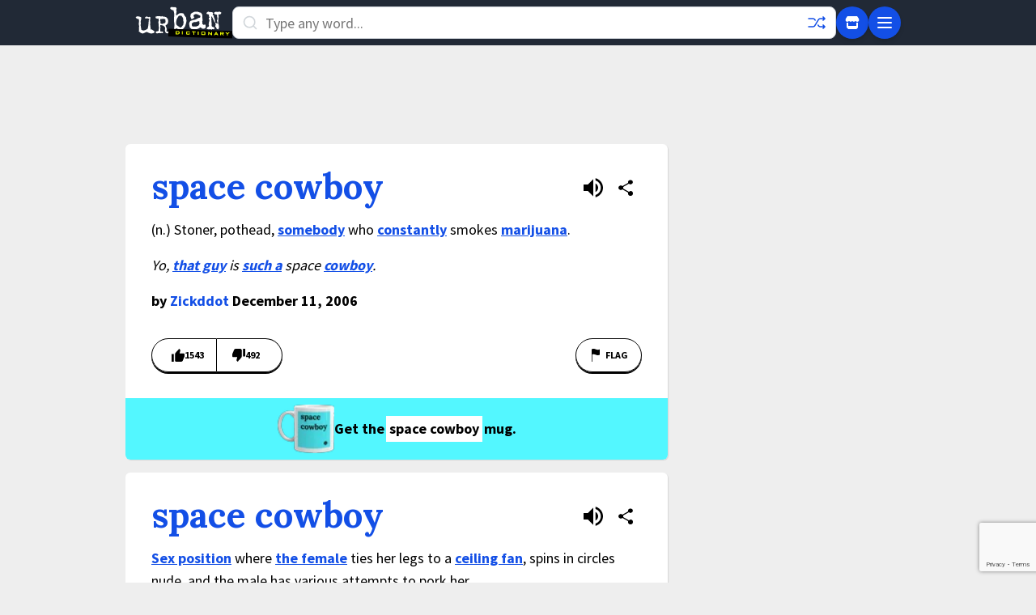

--- FILE ---
content_type: text/html; charset=utf-8
request_url: https://www.google.com/recaptcha/enterprise/anchor?ar=1&k=6Ld5tgYsAAAAAJbQ7kZJJ83v681QB5eCKA2rxyEP&co=aHR0cHM6Ly93d3cudXJiYW5kaWN0aW9uYXJ5LmNvbTo0NDM.&hl=en&v=PoyoqOPhxBO7pBk68S4YbpHZ&size=invisible&anchor-ms=20000&execute-ms=30000&cb=xlwy1dj4c0ek
body_size: 48742
content:
<!DOCTYPE HTML><html dir="ltr" lang="en"><head><meta http-equiv="Content-Type" content="text/html; charset=UTF-8">
<meta http-equiv="X-UA-Compatible" content="IE=edge">
<title>reCAPTCHA</title>
<style type="text/css">
/* cyrillic-ext */
@font-face {
  font-family: 'Roboto';
  font-style: normal;
  font-weight: 400;
  font-stretch: 100%;
  src: url(//fonts.gstatic.com/s/roboto/v48/KFO7CnqEu92Fr1ME7kSn66aGLdTylUAMa3GUBHMdazTgWw.woff2) format('woff2');
  unicode-range: U+0460-052F, U+1C80-1C8A, U+20B4, U+2DE0-2DFF, U+A640-A69F, U+FE2E-FE2F;
}
/* cyrillic */
@font-face {
  font-family: 'Roboto';
  font-style: normal;
  font-weight: 400;
  font-stretch: 100%;
  src: url(//fonts.gstatic.com/s/roboto/v48/KFO7CnqEu92Fr1ME7kSn66aGLdTylUAMa3iUBHMdazTgWw.woff2) format('woff2');
  unicode-range: U+0301, U+0400-045F, U+0490-0491, U+04B0-04B1, U+2116;
}
/* greek-ext */
@font-face {
  font-family: 'Roboto';
  font-style: normal;
  font-weight: 400;
  font-stretch: 100%;
  src: url(//fonts.gstatic.com/s/roboto/v48/KFO7CnqEu92Fr1ME7kSn66aGLdTylUAMa3CUBHMdazTgWw.woff2) format('woff2');
  unicode-range: U+1F00-1FFF;
}
/* greek */
@font-face {
  font-family: 'Roboto';
  font-style: normal;
  font-weight: 400;
  font-stretch: 100%;
  src: url(//fonts.gstatic.com/s/roboto/v48/KFO7CnqEu92Fr1ME7kSn66aGLdTylUAMa3-UBHMdazTgWw.woff2) format('woff2');
  unicode-range: U+0370-0377, U+037A-037F, U+0384-038A, U+038C, U+038E-03A1, U+03A3-03FF;
}
/* math */
@font-face {
  font-family: 'Roboto';
  font-style: normal;
  font-weight: 400;
  font-stretch: 100%;
  src: url(//fonts.gstatic.com/s/roboto/v48/KFO7CnqEu92Fr1ME7kSn66aGLdTylUAMawCUBHMdazTgWw.woff2) format('woff2');
  unicode-range: U+0302-0303, U+0305, U+0307-0308, U+0310, U+0312, U+0315, U+031A, U+0326-0327, U+032C, U+032F-0330, U+0332-0333, U+0338, U+033A, U+0346, U+034D, U+0391-03A1, U+03A3-03A9, U+03B1-03C9, U+03D1, U+03D5-03D6, U+03F0-03F1, U+03F4-03F5, U+2016-2017, U+2034-2038, U+203C, U+2040, U+2043, U+2047, U+2050, U+2057, U+205F, U+2070-2071, U+2074-208E, U+2090-209C, U+20D0-20DC, U+20E1, U+20E5-20EF, U+2100-2112, U+2114-2115, U+2117-2121, U+2123-214F, U+2190, U+2192, U+2194-21AE, U+21B0-21E5, U+21F1-21F2, U+21F4-2211, U+2213-2214, U+2216-22FF, U+2308-230B, U+2310, U+2319, U+231C-2321, U+2336-237A, U+237C, U+2395, U+239B-23B7, U+23D0, U+23DC-23E1, U+2474-2475, U+25AF, U+25B3, U+25B7, U+25BD, U+25C1, U+25CA, U+25CC, U+25FB, U+266D-266F, U+27C0-27FF, U+2900-2AFF, U+2B0E-2B11, U+2B30-2B4C, U+2BFE, U+3030, U+FF5B, U+FF5D, U+1D400-1D7FF, U+1EE00-1EEFF;
}
/* symbols */
@font-face {
  font-family: 'Roboto';
  font-style: normal;
  font-weight: 400;
  font-stretch: 100%;
  src: url(//fonts.gstatic.com/s/roboto/v48/KFO7CnqEu92Fr1ME7kSn66aGLdTylUAMaxKUBHMdazTgWw.woff2) format('woff2');
  unicode-range: U+0001-000C, U+000E-001F, U+007F-009F, U+20DD-20E0, U+20E2-20E4, U+2150-218F, U+2190, U+2192, U+2194-2199, U+21AF, U+21E6-21F0, U+21F3, U+2218-2219, U+2299, U+22C4-22C6, U+2300-243F, U+2440-244A, U+2460-24FF, U+25A0-27BF, U+2800-28FF, U+2921-2922, U+2981, U+29BF, U+29EB, U+2B00-2BFF, U+4DC0-4DFF, U+FFF9-FFFB, U+10140-1018E, U+10190-1019C, U+101A0, U+101D0-101FD, U+102E0-102FB, U+10E60-10E7E, U+1D2C0-1D2D3, U+1D2E0-1D37F, U+1F000-1F0FF, U+1F100-1F1AD, U+1F1E6-1F1FF, U+1F30D-1F30F, U+1F315, U+1F31C, U+1F31E, U+1F320-1F32C, U+1F336, U+1F378, U+1F37D, U+1F382, U+1F393-1F39F, U+1F3A7-1F3A8, U+1F3AC-1F3AF, U+1F3C2, U+1F3C4-1F3C6, U+1F3CA-1F3CE, U+1F3D4-1F3E0, U+1F3ED, U+1F3F1-1F3F3, U+1F3F5-1F3F7, U+1F408, U+1F415, U+1F41F, U+1F426, U+1F43F, U+1F441-1F442, U+1F444, U+1F446-1F449, U+1F44C-1F44E, U+1F453, U+1F46A, U+1F47D, U+1F4A3, U+1F4B0, U+1F4B3, U+1F4B9, U+1F4BB, U+1F4BF, U+1F4C8-1F4CB, U+1F4D6, U+1F4DA, U+1F4DF, U+1F4E3-1F4E6, U+1F4EA-1F4ED, U+1F4F7, U+1F4F9-1F4FB, U+1F4FD-1F4FE, U+1F503, U+1F507-1F50B, U+1F50D, U+1F512-1F513, U+1F53E-1F54A, U+1F54F-1F5FA, U+1F610, U+1F650-1F67F, U+1F687, U+1F68D, U+1F691, U+1F694, U+1F698, U+1F6AD, U+1F6B2, U+1F6B9-1F6BA, U+1F6BC, U+1F6C6-1F6CF, U+1F6D3-1F6D7, U+1F6E0-1F6EA, U+1F6F0-1F6F3, U+1F6F7-1F6FC, U+1F700-1F7FF, U+1F800-1F80B, U+1F810-1F847, U+1F850-1F859, U+1F860-1F887, U+1F890-1F8AD, U+1F8B0-1F8BB, U+1F8C0-1F8C1, U+1F900-1F90B, U+1F93B, U+1F946, U+1F984, U+1F996, U+1F9E9, U+1FA00-1FA6F, U+1FA70-1FA7C, U+1FA80-1FA89, U+1FA8F-1FAC6, U+1FACE-1FADC, U+1FADF-1FAE9, U+1FAF0-1FAF8, U+1FB00-1FBFF;
}
/* vietnamese */
@font-face {
  font-family: 'Roboto';
  font-style: normal;
  font-weight: 400;
  font-stretch: 100%;
  src: url(//fonts.gstatic.com/s/roboto/v48/KFO7CnqEu92Fr1ME7kSn66aGLdTylUAMa3OUBHMdazTgWw.woff2) format('woff2');
  unicode-range: U+0102-0103, U+0110-0111, U+0128-0129, U+0168-0169, U+01A0-01A1, U+01AF-01B0, U+0300-0301, U+0303-0304, U+0308-0309, U+0323, U+0329, U+1EA0-1EF9, U+20AB;
}
/* latin-ext */
@font-face {
  font-family: 'Roboto';
  font-style: normal;
  font-weight: 400;
  font-stretch: 100%;
  src: url(//fonts.gstatic.com/s/roboto/v48/KFO7CnqEu92Fr1ME7kSn66aGLdTylUAMa3KUBHMdazTgWw.woff2) format('woff2');
  unicode-range: U+0100-02BA, U+02BD-02C5, U+02C7-02CC, U+02CE-02D7, U+02DD-02FF, U+0304, U+0308, U+0329, U+1D00-1DBF, U+1E00-1E9F, U+1EF2-1EFF, U+2020, U+20A0-20AB, U+20AD-20C0, U+2113, U+2C60-2C7F, U+A720-A7FF;
}
/* latin */
@font-face {
  font-family: 'Roboto';
  font-style: normal;
  font-weight: 400;
  font-stretch: 100%;
  src: url(//fonts.gstatic.com/s/roboto/v48/KFO7CnqEu92Fr1ME7kSn66aGLdTylUAMa3yUBHMdazQ.woff2) format('woff2');
  unicode-range: U+0000-00FF, U+0131, U+0152-0153, U+02BB-02BC, U+02C6, U+02DA, U+02DC, U+0304, U+0308, U+0329, U+2000-206F, U+20AC, U+2122, U+2191, U+2193, U+2212, U+2215, U+FEFF, U+FFFD;
}
/* cyrillic-ext */
@font-face {
  font-family: 'Roboto';
  font-style: normal;
  font-weight: 500;
  font-stretch: 100%;
  src: url(//fonts.gstatic.com/s/roboto/v48/KFO7CnqEu92Fr1ME7kSn66aGLdTylUAMa3GUBHMdazTgWw.woff2) format('woff2');
  unicode-range: U+0460-052F, U+1C80-1C8A, U+20B4, U+2DE0-2DFF, U+A640-A69F, U+FE2E-FE2F;
}
/* cyrillic */
@font-face {
  font-family: 'Roboto';
  font-style: normal;
  font-weight: 500;
  font-stretch: 100%;
  src: url(//fonts.gstatic.com/s/roboto/v48/KFO7CnqEu92Fr1ME7kSn66aGLdTylUAMa3iUBHMdazTgWw.woff2) format('woff2');
  unicode-range: U+0301, U+0400-045F, U+0490-0491, U+04B0-04B1, U+2116;
}
/* greek-ext */
@font-face {
  font-family: 'Roboto';
  font-style: normal;
  font-weight: 500;
  font-stretch: 100%;
  src: url(//fonts.gstatic.com/s/roboto/v48/KFO7CnqEu92Fr1ME7kSn66aGLdTylUAMa3CUBHMdazTgWw.woff2) format('woff2');
  unicode-range: U+1F00-1FFF;
}
/* greek */
@font-face {
  font-family: 'Roboto';
  font-style: normal;
  font-weight: 500;
  font-stretch: 100%;
  src: url(//fonts.gstatic.com/s/roboto/v48/KFO7CnqEu92Fr1ME7kSn66aGLdTylUAMa3-UBHMdazTgWw.woff2) format('woff2');
  unicode-range: U+0370-0377, U+037A-037F, U+0384-038A, U+038C, U+038E-03A1, U+03A3-03FF;
}
/* math */
@font-face {
  font-family: 'Roboto';
  font-style: normal;
  font-weight: 500;
  font-stretch: 100%;
  src: url(//fonts.gstatic.com/s/roboto/v48/KFO7CnqEu92Fr1ME7kSn66aGLdTylUAMawCUBHMdazTgWw.woff2) format('woff2');
  unicode-range: U+0302-0303, U+0305, U+0307-0308, U+0310, U+0312, U+0315, U+031A, U+0326-0327, U+032C, U+032F-0330, U+0332-0333, U+0338, U+033A, U+0346, U+034D, U+0391-03A1, U+03A3-03A9, U+03B1-03C9, U+03D1, U+03D5-03D6, U+03F0-03F1, U+03F4-03F5, U+2016-2017, U+2034-2038, U+203C, U+2040, U+2043, U+2047, U+2050, U+2057, U+205F, U+2070-2071, U+2074-208E, U+2090-209C, U+20D0-20DC, U+20E1, U+20E5-20EF, U+2100-2112, U+2114-2115, U+2117-2121, U+2123-214F, U+2190, U+2192, U+2194-21AE, U+21B0-21E5, U+21F1-21F2, U+21F4-2211, U+2213-2214, U+2216-22FF, U+2308-230B, U+2310, U+2319, U+231C-2321, U+2336-237A, U+237C, U+2395, U+239B-23B7, U+23D0, U+23DC-23E1, U+2474-2475, U+25AF, U+25B3, U+25B7, U+25BD, U+25C1, U+25CA, U+25CC, U+25FB, U+266D-266F, U+27C0-27FF, U+2900-2AFF, U+2B0E-2B11, U+2B30-2B4C, U+2BFE, U+3030, U+FF5B, U+FF5D, U+1D400-1D7FF, U+1EE00-1EEFF;
}
/* symbols */
@font-face {
  font-family: 'Roboto';
  font-style: normal;
  font-weight: 500;
  font-stretch: 100%;
  src: url(//fonts.gstatic.com/s/roboto/v48/KFO7CnqEu92Fr1ME7kSn66aGLdTylUAMaxKUBHMdazTgWw.woff2) format('woff2');
  unicode-range: U+0001-000C, U+000E-001F, U+007F-009F, U+20DD-20E0, U+20E2-20E4, U+2150-218F, U+2190, U+2192, U+2194-2199, U+21AF, U+21E6-21F0, U+21F3, U+2218-2219, U+2299, U+22C4-22C6, U+2300-243F, U+2440-244A, U+2460-24FF, U+25A0-27BF, U+2800-28FF, U+2921-2922, U+2981, U+29BF, U+29EB, U+2B00-2BFF, U+4DC0-4DFF, U+FFF9-FFFB, U+10140-1018E, U+10190-1019C, U+101A0, U+101D0-101FD, U+102E0-102FB, U+10E60-10E7E, U+1D2C0-1D2D3, U+1D2E0-1D37F, U+1F000-1F0FF, U+1F100-1F1AD, U+1F1E6-1F1FF, U+1F30D-1F30F, U+1F315, U+1F31C, U+1F31E, U+1F320-1F32C, U+1F336, U+1F378, U+1F37D, U+1F382, U+1F393-1F39F, U+1F3A7-1F3A8, U+1F3AC-1F3AF, U+1F3C2, U+1F3C4-1F3C6, U+1F3CA-1F3CE, U+1F3D4-1F3E0, U+1F3ED, U+1F3F1-1F3F3, U+1F3F5-1F3F7, U+1F408, U+1F415, U+1F41F, U+1F426, U+1F43F, U+1F441-1F442, U+1F444, U+1F446-1F449, U+1F44C-1F44E, U+1F453, U+1F46A, U+1F47D, U+1F4A3, U+1F4B0, U+1F4B3, U+1F4B9, U+1F4BB, U+1F4BF, U+1F4C8-1F4CB, U+1F4D6, U+1F4DA, U+1F4DF, U+1F4E3-1F4E6, U+1F4EA-1F4ED, U+1F4F7, U+1F4F9-1F4FB, U+1F4FD-1F4FE, U+1F503, U+1F507-1F50B, U+1F50D, U+1F512-1F513, U+1F53E-1F54A, U+1F54F-1F5FA, U+1F610, U+1F650-1F67F, U+1F687, U+1F68D, U+1F691, U+1F694, U+1F698, U+1F6AD, U+1F6B2, U+1F6B9-1F6BA, U+1F6BC, U+1F6C6-1F6CF, U+1F6D3-1F6D7, U+1F6E0-1F6EA, U+1F6F0-1F6F3, U+1F6F7-1F6FC, U+1F700-1F7FF, U+1F800-1F80B, U+1F810-1F847, U+1F850-1F859, U+1F860-1F887, U+1F890-1F8AD, U+1F8B0-1F8BB, U+1F8C0-1F8C1, U+1F900-1F90B, U+1F93B, U+1F946, U+1F984, U+1F996, U+1F9E9, U+1FA00-1FA6F, U+1FA70-1FA7C, U+1FA80-1FA89, U+1FA8F-1FAC6, U+1FACE-1FADC, U+1FADF-1FAE9, U+1FAF0-1FAF8, U+1FB00-1FBFF;
}
/* vietnamese */
@font-face {
  font-family: 'Roboto';
  font-style: normal;
  font-weight: 500;
  font-stretch: 100%;
  src: url(//fonts.gstatic.com/s/roboto/v48/KFO7CnqEu92Fr1ME7kSn66aGLdTylUAMa3OUBHMdazTgWw.woff2) format('woff2');
  unicode-range: U+0102-0103, U+0110-0111, U+0128-0129, U+0168-0169, U+01A0-01A1, U+01AF-01B0, U+0300-0301, U+0303-0304, U+0308-0309, U+0323, U+0329, U+1EA0-1EF9, U+20AB;
}
/* latin-ext */
@font-face {
  font-family: 'Roboto';
  font-style: normal;
  font-weight: 500;
  font-stretch: 100%;
  src: url(//fonts.gstatic.com/s/roboto/v48/KFO7CnqEu92Fr1ME7kSn66aGLdTylUAMa3KUBHMdazTgWw.woff2) format('woff2');
  unicode-range: U+0100-02BA, U+02BD-02C5, U+02C7-02CC, U+02CE-02D7, U+02DD-02FF, U+0304, U+0308, U+0329, U+1D00-1DBF, U+1E00-1E9F, U+1EF2-1EFF, U+2020, U+20A0-20AB, U+20AD-20C0, U+2113, U+2C60-2C7F, U+A720-A7FF;
}
/* latin */
@font-face {
  font-family: 'Roboto';
  font-style: normal;
  font-weight: 500;
  font-stretch: 100%;
  src: url(//fonts.gstatic.com/s/roboto/v48/KFO7CnqEu92Fr1ME7kSn66aGLdTylUAMa3yUBHMdazQ.woff2) format('woff2');
  unicode-range: U+0000-00FF, U+0131, U+0152-0153, U+02BB-02BC, U+02C6, U+02DA, U+02DC, U+0304, U+0308, U+0329, U+2000-206F, U+20AC, U+2122, U+2191, U+2193, U+2212, U+2215, U+FEFF, U+FFFD;
}
/* cyrillic-ext */
@font-face {
  font-family: 'Roboto';
  font-style: normal;
  font-weight: 900;
  font-stretch: 100%;
  src: url(//fonts.gstatic.com/s/roboto/v48/KFO7CnqEu92Fr1ME7kSn66aGLdTylUAMa3GUBHMdazTgWw.woff2) format('woff2');
  unicode-range: U+0460-052F, U+1C80-1C8A, U+20B4, U+2DE0-2DFF, U+A640-A69F, U+FE2E-FE2F;
}
/* cyrillic */
@font-face {
  font-family: 'Roboto';
  font-style: normal;
  font-weight: 900;
  font-stretch: 100%;
  src: url(//fonts.gstatic.com/s/roboto/v48/KFO7CnqEu92Fr1ME7kSn66aGLdTylUAMa3iUBHMdazTgWw.woff2) format('woff2');
  unicode-range: U+0301, U+0400-045F, U+0490-0491, U+04B0-04B1, U+2116;
}
/* greek-ext */
@font-face {
  font-family: 'Roboto';
  font-style: normal;
  font-weight: 900;
  font-stretch: 100%;
  src: url(//fonts.gstatic.com/s/roboto/v48/KFO7CnqEu92Fr1ME7kSn66aGLdTylUAMa3CUBHMdazTgWw.woff2) format('woff2');
  unicode-range: U+1F00-1FFF;
}
/* greek */
@font-face {
  font-family: 'Roboto';
  font-style: normal;
  font-weight: 900;
  font-stretch: 100%;
  src: url(//fonts.gstatic.com/s/roboto/v48/KFO7CnqEu92Fr1ME7kSn66aGLdTylUAMa3-UBHMdazTgWw.woff2) format('woff2');
  unicode-range: U+0370-0377, U+037A-037F, U+0384-038A, U+038C, U+038E-03A1, U+03A3-03FF;
}
/* math */
@font-face {
  font-family: 'Roboto';
  font-style: normal;
  font-weight: 900;
  font-stretch: 100%;
  src: url(//fonts.gstatic.com/s/roboto/v48/KFO7CnqEu92Fr1ME7kSn66aGLdTylUAMawCUBHMdazTgWw.woff2) format('woff2');
  unicode-range: U+0302-0303, U+0305, U+0307-0308, U+0310, U+0312, U+0315, U+031A, U+0326-0327, U+032C, U+032F-0330, U+0332-0333, U+0338, U+033A, U+0346, U+034D, U+0391-03A1, U+03A3-03A9, U+03B1-03C9, U+03D1, U+03D5-03D6, U+03F0-03F1, U+03F4-03F5, U+2016-2017, U+2034-2038, U+203C, U+2040, U+2043, U+2047, U+2050, U+2057, U+205F, U+2070-2071, U+2074-208E, U+2090-209C, U+20D0-20DC, U+20E1, U+20E5-20EF, U+2100-2112, U+2114-2115, U+2117-2121, U+2123-214F, U+2190, U+2192, U+2194-21AE, U+21B0-21E5, U+21F1-21F2, U+21F4-2211, U+2213-2214, U+2216-22FF, U+2308-230B, U+2310, U+2319, U+231C-2321, U+2336-237A, U+237C, U+2395, U+239B-23B7, U+23D0, U+23DC-23E1, U+2474-2475, U+25AF, U+25B3, U+25B7, U+25BD, U+25C1, U+25CA, U+25CC, U+25FB, U+266D-266F, U+27C0-27FF, U+2900-2AFF, U+2B0E-2B11, U+2B30-2B4C, U+2BFE, U+3030, U+FF5B, U+FF5D, U+1D400-1D7FF, U+1EE00-1EEFF;
}
/* symbols */
@font-face {
  font-family: 'Roboto';
  font-style: normal;
  font-weight: 900;
  font-stretch: 100%;
  src: url(//fonts.gstatic.com/s/roboto/v48/KFO7CnqEu92Fr1ME7kSn66aGLdTylUAMaxKUBHMdazTgWw.woff2) format('woff2');
  unicode-range: U+0001-000C, U+000E-001F, U+007F-009F, U+20DD-20E0, U+20E2-20E4, U+2150-218F, U+2190, U+2192, U+2194-2199, U+21AF, U+21E6-21F0, U+21F3, U+2218-2219, U+2299, U+22C4-22C6, U+2300-243F, U+2440-244A, U+2460-24FF, U+25A0-27BF, U+2800-28FF, U+2921-2922, U+2981, U+29BF, U+29EB, U+2B00-2BFF, U+4DC0-4DFF, U+FFF9-FFFB, U+10140-1018E, U+10190-1019C, U+101A0, U+101D0-101FD, U+102E0-102FB, U+10E60-10E7E, U+1D2C0-1D2D3, U+1D2E0-1D37F, U+1F000-1F0FF, U+1F100-1F1AD, U+1F1E6-1F1FF, U+1F30D-1F30F, U+1F315, U+1F31C, U+1F31E, U+1F320-1F32C, U+1F336, U+1F378, U+1F37D, U+1F382, U+1F393-1F39F, U+1F3A7-1F3A8, U+1F3AC-1F3AF, U+1F3C2, U+1F3C4-1F3C6, U+1F3CA-1F3CE, U+1F3D4-1F3E0, U+1F3ED, U+1F3F1-1F3F3, U+1F3F5-1F3F7, U+1F408, U+1F415, U+1F41F, U+1F426, U+1F43F, U+1F441-1F442, U+1F444, U+1F446-1F449, U+1F44C-1F44E, U+1F453, U+1F46A, U+1F47D, U+1F4A3, U+1F4B0, U+1F4B3, U+1F4B9, U+1F4BB, U+1F4BF, U+1F4C8-1F4CB, U+1F4D6, U+1F4DA, U+1F4DF, U+1F4E3-1F4E6, U+1F4EA-1F4ED, U+1F4F7, U+1F4F9-1F4FB, U+1F4FD-1F4FE, U+1F503, U+1F507-1F50B, U+1F50D, U+1F512-1F513, U+1F53E-1F54A, U+1F54F-1F5FA, U+1F610, U+1F650-1F67F, U+1F687, U+1F68D, U+1F691, U+1F694, U+1F698, U+1F6AD, U+1F6B2, U+1F6B9-1F6BA, U+1F6BC, U+1F6C6-1F6CF, U+1F6D3-1F6D7, U+1F6E0-1F6EA, U+1F6F0-1F6F3, U+1F6F7-1F6FC, U+1F700-1F7FF, U+1F800-1F80B, U+1F810-1F847, U+1F850-1F859, U+1F860-1F887, U+1F890-1F8AD, U+1F8B0-1F8BB, U+1F8C0-1F8C1, U+1F900-1F90B, U+1F93B, U+1F946, U+1F984, U+1F996, U+1F9E9, U+1FA00-1FA6F, U+1FA70-1FA7C, U+1FA80-1FA89, U+1FA8F-1FAC6, U+1FACE-1FADC, U+1FADF-1FAE9, U+1FAF0-1FAF8, U+1FB00-1FBFF;
}
/* vietnamese */
@font-face {
  font-family: 'Roboto';
  font-style: normal;
  font-weight: 900;
  font-stretch: 100%;
  src: url(//fonts.gstatic.com/s/roboto/v48/KFO7CnqEu92Fr1ME7kSn66aGLdTylUAMa3OUBHMdazTgWw.woff2) format('woff2');
  unicode-range: U+0102-0103, U+0110-0111, U+0128-0129, U+0168-0169, U+01A0-01A1, U+01AF-01B0, U+0300-0301, U+0303-0304, U+0308-0309, U+0323, U+0329, U+1EA0-1EF9, U+20AB;
}
/* latin-ext */
@font-face {
  font-family: 'Roboto';
  font-style: normal;
  font-weight: 900;
  font-stretch: 100%;
  src: url(//fonts.gstatic.com/s/roboto/v48/KFO7CnqEu92Fr1ME7kSn66aGLdTylUAMa3KUBHMdazTgWw.woff2) format('woff2');
  unicode-range: U+0100-02BA, U+02BD-02C5, U+02C7-02CC, U+02CE-02D7, U+02DD-02FF, U+0304, U+0308, U+0329, U+1D00-1DBF, U+1E00-1E9F, U+1EF2-1EFF, U+2020, U+20A0-20AB, U+20AD-20C0, U+2113, U+2C60-2C7F, U+A720-A7FF;
}
/* latin */
@font-face {
  font-family: 'Roboto';
  font-style: normal;
  font-weight: 900;
  font-stretch: 100%;
  src: url(//fonts.gstatic.com/s/roboto/v48/KFO7CnqEu92Fr1ME7kSn66aGLdTylUAMa3yUBHMdazQ.woff2) format('woff2');
  unicode-range: U+0000-00FF, U+0131, U+0152-0153, U+02BB-02BC, U+02C6, U+02DA, U+02DC, U+0304, U+0308, U+0329, U+2000-206F, U+20AC, U+2122, U+2191, U+2193, U+2212, U+2215, U+FEFF, U+FFFD;
}

</style>
<link rel="stylesheet" type="text/css" href="https://www.gstatic.com/recaptcha/releases/PoyoqOPhxBO7pBk68S4YbpHZ/styles__ltr.css">
<script nonce="dKvJIo4ATypVX3SB3RnR0A" type="text/javascript">window['__recaptcha_api'] = 'https://www.google.com/recaptcha/enterprise/';</script>
<script type="text/javascript" src="https://www.gstatic.com/recaptcha/releases/PoyoqOPhxBO7pBk68S4YbpHZ/recaptcha__en.js" nonce="dKvJIo4ATypVX3SB3RnR0A">
      
    </script></head>
<body><div id="rc-anchor-alert" class="rc-anchor-alert"></div>
<input type="hidden" id="recaptcha-token" value="[base64]">
<script type="text/javascript" nonce="dKvJIo4ATypVX3SB3RnR0A">
      recaptcha.anchor.Main.init("[\x22ainput\x22,[\x22bgdata\x22,\x22\x22,\[base64]/[base64]/[base64]/[base64]/[base64]/[base64]/KGcoTywyNTMsTy5PKSxVRyhPLEMpKTpnKE8sMjUzLEMpLE8pKSxsKSksTykpfSxieT1mdW5jdGlvbihDLE8sdSxsKXtmb3IobD0odT1SKEMpLDApO08+MDtPLS0pbD1sPDw4fFooQyk7ZyhDLHUsbCl9LFVHPWZ1bmN0aW9uKEMsTyl7Qy5pLmxlbmd0aD4xMDQ/[base64]/[base64]/[base64]/[base64]/[base64]/[base64]/[base64]\\u003d\x22,\[base64]\\u003d\\u003d\x22,\x22w47CgipHEsK9aMOPHkTDssKsWHJkwog+VMOpD3zDkGV6woE9wrQ5wrRiWgzCiibCk3/DjR7DhGXDpMOnEylSTCUywq/Ding6w4HCjsOHw7AwwoPDusOvdW4dw6JLwqtPcMK0JGTChHjDpMKhanJ2AULDhsKpYCzCj2UDw48Zw44FKDExIGrCi8KnYHfCjcK7V8K7WsOrwrZdUMKQT1YVw6XDsX7DmwIew7EsWxhGw5FHwpjDrGvDrS82LGFrw7XDgMK3w7EvwpMoL8Kqwo0bwozCncOgw5/[base64]/DuhLDnF7DvR4gwqTDkH3Dg38AE8O7HsK+wr/DpS3DjxLDncKPwpsPwptfDsO4w4IWw4wjesKawpc0EMO2X059E8ODEcO7WTFRw4UZwp3CmcOywrRCwrTCujvDiypSYSnCiyHDkMKww4FiwovDqgLCtj0ewqfCpcKNw57CtxIdwobDjmbCncKMUsK2w7nDjsKhwr/DiEQkwpxXwp/[base64]/DmDl7w4ETO0V+Rm3Ci8KdwovDi8O/Iwl3wpLClH0JUMKsEDZiw61bwqfCtHDCnWzDoX7CjMO1w4Qowql6wrHCosOOa8OzIxnCk8Kowowxwpx2w4V+w410w6AWwrN/w5wGAXhow4d9JTFLawfCmVIDw4XDu8KSw4rCp8K0VMOxI8O2w4NhwqNFanvCrjo0GkwtwrDCoBUDw6rDvcKiw6EOXBF9w4/CgcKEekfCs8KoVsKSBBzDgFFHOzrDi8OfekFwYMKvMVHDm8KdHMK7TTvCo0M8w6/[base64]/UcOLRMOCwq/[base64]/[base64]/[base64]/CjcO1woXCtUvCrMO2a0fDscOWwqjCrxk3w5YOwpZ0TcOIwoBXwpvDvAwRWDQfwoTDnEjCnCIGwpwmwrXDrMKcVsKAwqwUw7BuWMOHw5tPwoMYw4DDpVDCsMKSw75CDwBBw5t1WyHDk2LDhnd0KR9Fw4NJAUAEwpElAsOqbMKrwovCqW/Dr8K0w57Dk8KYwp5gdSPChG1Fwoo4HcO2woTClHBQQUTCm8KhMcOAAhUzw6LDrFHChWNRwqUGw5DDgsOYVxtcC3NrSMO3XcKodsK4w5/Cp8OZwpAWw6pdDlPCjMOVNXYhwr3DrMKRdSoqdsOkAG3CpU0IwqgMLcO5w68RwpFfOGZJLAAaw4QnMcK1w5TDiiFVXAjCmsOgYGvCosOmw71XOghBGUjDkU7Cg8KZwofDq8KUAsO7w64jw4rCvsKlK8OyYMOMDh5MwrF3ccOiwrBpwpjDlU3CgMOYP8K7wofDgH/DlGPDvcKxemkWwowyVH3CvGbDmR3CgsKtDjJ1wq3DiWXCiMOxw7PDtcKWASUiMcOpwr7CmT7DjcK4NkF6w74Ywp/[base64]/DuBXCnsOGwqN0ASDDp3PDtMKYR8OFw4Ftw4QNw7jCgMO4wqNwUhHCiA4VYANfwoLCgMK6VcOkwpDCin0KwrMmPR/DtMOIR8O4E8KrYMKrw5XDgWFzw4bCrsKrwrxjwrzComDDtMOiNcOww4d1wqzDihvCm0ZOcR7ChcOUw4tNTXHCsk7Do8KcUEfDnw8QNBDDsSfDkcOUw4ATGDZZIMOWw4HDuUVZwrPDjsOTw4kawptcw68WwqoeFsKfwqnCusOjw6MOSxJFacK+Tn/CpcKABMKTw7kQw4BQwr5MQgkUwqTDscKXw4zDv29zwodaw4cmw6EIwqzDr3PDvVfCrsKDQFfDn8OFZlDCosO2CGXDs8O/cX9pYCNPwp7DhDsZwqQkw4Fow70fw5xxbSXCqF4VV8Ohw6zCqcOpTsOuXAzDkn0ow7UCwrnCrsOqT0ZFw7bDiMKXYl/Dn8K1wrXCmkTDqMOWwplXGMOJw7tPZH/DrMKpwoXCiSTClR3DgsOtWnrCh8O9ZVPDisKGw6M9wrHCjnpYwpPCvQXDn2zDgcOYw7DClGdmw57CuMKVwo/[base64]/DjGAxw5Y6U8KRwovCgsOpL8Okw6LCnRbDm0pHw7tJwp7DisO5wp18BcOGw7jDlsKQwogULcKyWMObMl/CshHDs8Kaw7JLQ8OXF8Knw5R0MMKWw5LDl3wiw5rCizjDkRpFSXp/w40ObMKXw5fDmnjDr8K9wrDDqgAvPMO9ZsOnDmvDujrCix00GwbDgFF9E8OnJiTDn8OowoJ/[base64]/DqW0DMsOGfF4aMsOMDwPCjcO8WMKKT8KaEn7DnAHChcK4XnA/cAt5w7INbzFKw5vCkBLCijTDpA3CkCtxCMKSWW14w5kpw5LDi8KIw6TDusKXcjprw5DDvxVWw4kRTTpHXgHCixDCmFDDoMORwokew7rDmMORw5JTB1MODcOnw4nCvgPDm0vDrMOSGsKswq/[base64]/CnBcsw6HCgsKNGnwHwpgDWcOUcsKCw4hQYRHDrz9aQ8OMLjLCv8KuAMK+YFrDv1vDsMOiWycUw7hzwpPChQ/CpDzCkC7CvcO/wo/CjsK8EsOdw61sIsOfw6hMwpNGQ8O1EQXCmS4DwpzDvMKww6rDrXnCoWXCiC9vG8OESsO5ASHDtcOjw7Y2w4diYG3CiH/CpcO1wq/DqsKsw7vDqcKRwpDDnH/DjgooEwXChj9nw7HDgMKqAEswSBJUw4XCtcO0w4YyX8OWYsOoEVNAwo/DqcOywonCksKgYw/ChsKpw5p2w5vCqgUeE8KZwqJCAQHCt8OGHsO/[base64]/[base64]/Dq8KxF8KIw4rCnsOMw4loakHCqBnCg8O+wqDDsw1baQF9wqh+FMKPw6o6D8OQwqMXwrhHVcKGOhhBwpTDr8KnL8OmwrN/Zh/DmxvChwLCoX4NREzCmnPDhcO6NVgCwpBXwpvCnEN0RiEhFsKABHrCncO5YsKcwpRnWsOMw60tw7nCjsKRw6INw7Eiw40dWsKBw602J0/DlScAw5IGw7TCiMO6NRMpeMOWCSnDqVDCiwtKESwVwrwlwpnCoijDvjfDi3h0wonCknPChzFZwoVXw4DCsSHDr8Onw6gxCxUQF8KPwozChsOQw4/ClcOBwrHCmTsHScOqw6Jlw47DrMK6DHp9wqXDqncjfcKTw7PCuMOdLMO0wq40CcOlD8KnczNew4RYCcOyw4LDqBbCpMOUYh8gbRoxw6zCmEFpwovCrDtObMKpwqVhSMOFw4LDuVTDlsOvwqTDuk86JynDssKeBGDDl053OyDDnsOWwpfDmMOnwo/CnTLDmMK4CxjCmsK7w4gQw6fDml1yw5kqDsK9L8KhwpnCvcKkfFM4w63Dt1FPUh4hPsKXw6IcMMO5wqXCsQnCnB0rKsKTNjrDosOHwpjDrcOswr/Co0gHSDwUUi52GMKgw5N8Q2fDi8KoA8KEQhvCjAnCuQrCosOWw4vCiSHDmMKywrvCk8OAEcOoPcOwPkjCqXsOXMK2w5HDqsKBwqPDhcKZw5FDwrt9w7DDgMKifsK4wrrCsWHDvcKOVkPDvcOFw6EVYxvDv8K/BsOOXMKRw7XCvsO8aDPCuA3DpcK/w7B4wo15w7InZlk8CiFewqLCoh/DslxETRFPw48OUgA4BsK9OWdnw5ErDCYBwpk2eMK5dsOZZjvDqDzDj8KJw57CqnTCt8ObZRwVHH3CmcKiw5/Dr8KqZcOsIcO0w4DDsl/[base64]/CpT1mUMO4w45zE8OMw5tFRsOSw5zDmDlhw4NuwrnCnCFHUcOswpjDhcODBsKQwrLDmsKYcMOcw5TCu3NOR0MpfA7Cr8ORw4dkHsO6Ill6w4zDtyDDlwPDvHklb8KFw5s/QMKzwqkRw63DqcO9G0nDjcKMe23Ckn/CscOiVMOwwpPDlwcMw5PDnMKuw5HDgMOpwpfCvHMFRMOGGl5Qw7DClsKjw7vDnsOqwr3Cq8KRwr1ywplkFMKWwqfCu1kmBWliwpZjacK6wrXDl8Kmw4J/wqfCvcORYcORwrjCqsOQVGHDvcKmwqR4w7onw5AeWHgVwoFmM2kYLcK/bXjDjnEJPFMQw7zDqsOHVcOFVMOFw6IfwpRtw63CucKfwpbCucKTMlDDskvDuHJnUSnCk8O5wps4VjN6w4/CpglHwqPCjcKkc8OQwpYNw5BFwpZxw4gKwpPDtxTCpG3Dk0zDuRzClUh/ZMOlVMK+XnTDhhvDvD4vIMKSw7vCvMKjw6MVcsOvGsOPwqDDqMKvKFbDvMOYwrs1wrZjw5/Cs8Owbk3CkMKgU8O3w43CqcKUwqQMwpk/Jy/CmsK0dUrCij3CmUsTRld2OcOgw7PCt1NjbVfCpcKIX8OXMsOhBiMWYV89EiXCl2vDlcKaw4/CnMOVwpNCw7rDhzfCjC3Cnh3CpcOrw63CssOsw6JtwqkweCBZVQlZw4bDhBzDjjTCh37CnMKKPDppV1VywqcwwqVNWsOYw6V7fFjDlsK5wpnCgsOEMsOdbcKMwrLCjsOhwpnCkBPDiMOuwo3Dj8KWCzUuwoDCkcKuwqfDtjl3wqnCjMKww7bCtQ5Sw4g3JMO1cT/CrcK6w598eMOkOwbCvH98L0l3esOVw4VMNVHDlmnCnz5LAE9CbRzDmcOywqzCtX/ClAkSdEVVwqM4GlgzwqzCkcKtwqdHw6pRw5rDjMK3wokbwphBwqzClUjCrDLDnMObwozDijTDjX/DpMOYwrUVwq1/wpNYMMOAwrPDrzQLRsKcw50fasK+M8Ora8KHcQ5xE8KQLsONZXl6SlFnw4Rpw5nDonI/TcKDJ1oxwpBbFGPDtDXDhsOxwrgswoDCrsKOwr/DulrDjFsjwoF2OMKuw5lpwqXCh8OaTMObwqbCjTABwqwNMMKAwrIrRCdOw7fCv8OXX8OFwoUgHX/Cu8OINcK9wonDusK4w4ZdIMKUwrXCmMKZL8KYeQzDu8KuwqbCpzzDtg/CvMK9woPCgcOyW8Opwq7CicOLQWTCtn/DpjTDicOyw59Hwp/DlyEfw5NRwoRVEMKfwpnCtQzDosKSNsKHLzRHH8KKBynCp8OIHxVHNcK5BMKmw5BYwr3CujhCMMOywoc6NSfDg8KHw57DmsK0w75Uw7/[base64]/DscKwcExvwo/DrsKIw4bCo8O0McOWwrjDpcKRwo5Nw6DCnsKtw6Iww53DqMO0wrnDkAwYw7TCsg/[base64]/[base64]/YRzCqw3CqFwDTMOOw5BBE8O7RyJ3w5fDmSFmUMKGTcOtwpHDosOiHsKYwpfDgmjCgsOIA24dQRQ7VjLDlxbDgcK/NMKULMOMSG7DkWMrbRYeH8Obw7Aww6HDoA8vBVRlDcOewqBNcV5ATzR5w5ZLwq0cLGYFIMKDw61owok3bEBkNXZfFRTCr8KKHH4KwqjCocKhNMKIPmHDmkPCgxcERCjDhMOfRcKbfsO2wpvDv3jDkj4lw5HDpCXCn8K/wr0kcsOYw6wRw70ZwrjCqsOHw5PDksOFG8OwKhYhA8OWKkwEZMKZw4fDlzzDisKLwr7CisKfJTvCtjU5XsO6KDDCksO6MsOlS2DCpsOCWcOeQ8Kqw6HDpAktw7g7w5/DusOSwpd/RAfDncOXw5ArFxpUw71yNMOiJFfDt8OjEE14w5jChFceFsOge3PDscOowpbDigHCnBfCnsOfw5nDvUFNTMOrLErDgDfDrcKUw6Mrwr/CosKGw6sPDnrCnz0KwqFYDMOLanBSfsK1wqJxfsOwwrvDusOvMUXCnMKYw7zCpz7DpcKsw5TDhcKYwp8rwpA4YhtBw6zDu1ZgWMKDwr7Cp8KxV8K7wonDpMKvwphRVX5rNsKPK8KAw4c/[base64]/CtiYmw47CtsKjwrVIw5/[base64]/[base64]/Ds8KDwoQDBSMPa0sYRcOXJsOuw6Z1WMKkw6Y2wqhnw4HDqQTDuBnCosKYVns5w4TCry9Nw5/DhMODw6sQw69vOsKFwooSIsOIw48hw5LDh8OsR8OKw4rDmMOOecKcEcKVVsOpMgzCqwvDlhgRw77CvTUGA2PCr8OqFsOyw61Hw6AGesOHwoHDtsKeTQDCvSdXw5jDnxLCjXAAwqQDw7jCvxUCdRxpw5/DsxhqwrLDgcO5w7kqw6Mzw7bCscKOcAI9BCfDlVFtBcORLsOXMFzCvMOhU01jw5bDhsOdw5nClHfDlsKXdQMLwoNCw4DCu1LDlsOUw6XCjMKFwqbDvsKZwrlDQcK0OCVSwpUKDVh3w4hnwrbChMOIwrBmDcKVLcOWLMOETlDCqX/DuSUPw7DCpsOVTAETXETDp3U1C2zDjcKka1LCrT7Dg1PDpXxYw7ZISh3CrcO5WcKvw5zCj8Krw7jCoRIROsKUGh3Dt8KjwqjCtC/CghHCkcOnZcOHeMKuw7tDwrjDqBJ/AEd6w6c7wpVvLnIgcVZ1w64ew7wWw73Du0IUJ1fCgsO5w61Wwosvw67Cj8OtwrbDrsKVFMOXal4pw7Fewpljw6YQw71awo3DlyfDpXTCmsOcw7U5MU19wqHCjsK+cMO9XVQRwooxGSszS8O+QRgkRcOIf8Opw47DlMOVcWLCjcKHYyMfSFoFwq/CoCbDowfDhhgZQcKWdBHCgF5lS8KFFsOoHcK3w6fDtMKwEXIjwrTCksOsw7lZXjdxRW7DmhpewqPCm8K/VSHDlVlMSg/DhUnCncKmex4/MWjDrR1Cw6pbw5vCnMO9wrXDkULDj8KgVsO3w5bCnTYhwpHCkCzCu282SmfDtAhwwqZCH8Oow5Mtw5plwrAkw6U9w5hkO8KPw4Uew7/DlzsZEQjCmcK6YsO+P8Ovw50Df8OXYS7CvXUswrHCthfDuV0nwosxw6QXIAEyESDDmSvDiMO8HcODUTPDpsKEw4dDESV+w5HCkcKjfCTDpzdwwqnDl8K1wrPCosOhScKBX2NgAyYIwo4kwpJzw5RpwqTChE7Dmg7DlyZzw4/[base64]/DjEvCh8O1wp7Coj1JUMKQf8KSw5xrYsKJw7tFc8KSwqTCuh93WCM/[base64]/[base64]/E8KecxnDjCfDqMOBH8KIwqZuwr3CrMOTw6jDnDcaOSvDgmkowrjCt8Kuc8Khwo3Dow/CoMK2wrTDjcO4BkrCicKWH0klw5w6ICHCpcOvwrzDg8OtG2VJw7wZw5/Du2Vww7VtREzCiX9Xw4HDigzDuTHDhcO1WzvDlMKCwq3DlMKewrEjfx9Tw4w4FsOvdMOsBlnCn8OnwqnCqMK6JcOLwqd6LsOKwprCvsKCw7VoVsKRVMKadTXChcOUw7sOwppHw4HDrwfCj8Ofw7HCuFXDp8KPwpHCp8K6Z8OBEmRqw4HDnjU2eMKmwqnDpcK/w6vChMKBX8KCw6XDuMKZUcK7wpPDrsK/wp7DtnERWWwqw5rCukTCuVIVw4IrHjdfwpclacOgwrI1wqzDqcKdOcKgHHhEbVzCr8OLMy9YTMKmwoQWIMO2w6nDlmk1X8KPFcOzw4jDtDbDo8K2w5RAIMO/w7jCpFF7wqfDq8Ozwp8kEhZ3dMOZUxHCkVoqwpUmw6DDvSXChRnDqsKXw4sTwpPDjmnCi8Kjw5XCswjDvsK/TcOcw44NVFLCrsKsTD13w6dsw5bCpMKIw6fDvMOQT8Kbwpt5Si/DisOYfcK0fMKwVMOxwqbChQXDlsKYw7PCq19MDmE8w712aQHCo8K7L0g2KFlowrdpw7zCrMKhNQnDgsOlMknDmsObw6vCq3PCscKqSMKBc8OmwqlAwqITw73DjCXChEXCo8Krw5NFXjIqH8KPw5/DhWLDiMOxGwnCoWoQwqHCsMOcw5U/wrrCssKTwpjDownCklohTn3CrRQ6KcKvesOAwrk4dMKPVMOPLVg7w5/ChcOSQA/CpcK8wr9wUVDDtcOEwoR7wocDFMOVH8K8QALChXE6K8Klw6/Dik56VMKyQcO2w74lH8OrwrIRRVITwpNtLW7CpMOyw6JtXQvDhlFGCy7Dhw0VB8OfwozCo1EWw4XDnMOQw6M+EcKCw4jDvMOoUcOQw5rDnx3Dtz85fsK+wp4Nw6VXEsKBwokpT8K0w6XCtloJEwzDkXseRVcrw5fCqSfCl8Kow7bDum9IDMKOYkTCqHzDji/DoT/CvQzDmcKjwqvDhUhfw5EMLMOPw6rCuUDDmMKdecO8w4rCpAETYxHDhsOfwrPDjVM3A0vDu8KtVMKnw79ewp/DvsKLf3LCi3zDkEHCo8K+wpLDg11PcsKRMMOiJ8K5wpRYwrLCixTDv8OHw6oiI8KBJ8KAYcK9AcKkw7h+wr9ywrNbWcOnwq/DpcKmw5JdwpDDtsKmw75JwoJBwo47w4jCmG5mwp1Bw6LDkMKcw4bCmDjClRjCgzDDu0LDq8Okw5jCi8Kuwph+fiU2XxF1CEzDnybDsMO1w7LDrMKyQcKqw5M2Nj3Dj0wtTD7Ds3JNDMOWCsKwBxzCr33CsSjCvXLDiTPCosORL1Ygw7bDiMObem/Cp8KjO8OJwo9dw6TDlsOQwrHCo8OPw4nDjcO5CsKYdCfDssK+Y2lOw4XCngLDlcK6EMKBwrsFwp3CqMOIwqU9wq7ClWZJPcOYw74sB10iW0FMeVoJB8O3w4lwKB7DqxjCohMlGHrCqsO/w4lVFm1gwpUbZmR5MyVcw7k8w7gUwoYYwpXDoBnDrGXCqB3DoRfDsVZ+MCseZV7CmBNwMsOcwojDoXLCpcO4Q8ObCMKCw6PDkcK4a8Kwwr9/wo/CrAzCucKfdg8NC2EkwrksXl0hw58KwpU6AMOBPcOAwqk2MmnClAzDkUTCp8OJw6JTY1Fvwo3DscKXHsKpIMOTwqPCk8KZbHtZKQrCnV/CjMOvasOiHcKfEnTDscK+SsOGC8KeEcO0wr7DhQPDvwMLQsOkwrnClRbDqSMjwqbDrMO9wrHCj8KwK3zCs8KIwqMHw4DCtcKMw5LDlH/CjcKfwozDlkHCjsK1w4LCoELDpsKyMQrCusKLw5LDrF3Do1bDvl09wrRLT8O3LcOewpPCoUTDkMOpw6QLcMKEwrfDqsKUVX5tw5vDj3PCsMKuwq13wrEBJMKaLMKqH8Oaejk5wqFkBsK2wpHClT/[base64]/CvcOkCRgfD2bCgcO8KMOzw5ccAcKXBU/DpMORIMKiCTTDuVLCusOYw5PDhWbCkMOqJ8OEw5fCmzsvKTnCjRQLwrDCr8KPfcOREMKMJ8Kxw7vCpXzCicOcwrLCosKyOk5Vw4/Cm8OpwpbCqxQIaMOGw7DCszVBwrjCo8Kow53DusOhwobDvMONVsOnw5bCkEHDhEbDnQYjw69Sw4zCixgswr/DqsOTw6/DpTtOBTlQAMO0QcKyQ8KRa8KAeVdvwrBAw4Fhw4RiMl3DrBIoH8KQJcKCw6ACwoLDnsKVTE3ClE4kw7g5wpbCn1RRwot6wrUHOmrDklxMLG16w63DscOCP8KsN3XDlMOTwptmw5vDgcOjIcK7wpB7w4YUFUA5wqRzLHDCjTXClCXDqTbDiADDhW5sw7LDuznDjMO4wo/CnhjCm8KkMQpQw6Asw7EBw4/DpsO5CXFWwpgaw5pAf8KTXMKqfMOpRzM6e8KfCB/DkMO/XMKsaj9fwpLDgsOuwprDjMKiHH0Zw6MQED3DiUrDq8O7HMKowqPDtS/[base64]/[base64]/CvcOjbMOHw7rDrMK1wovCv8OVUi1ew6TDoQXDv8KJw69Za8KJw7RYYcKvDsOmBQrClsOwGcOUUsKpwog2acKPwobDk0RSwpwdBDliAsOaSWvCkVkSMcO7bsOew7TDmwnClG/DlUckwoDCh0ESw7rClQ5/ZSrDosKKwro/w41RZGTDlE0awqXCknYXLk7DocOaw4TDqDljTcKkw71Ew5nCi8K9w5bDmcOdPsKuwqETJcOwcMKBbsOHO2oDwofCoMKNYMKXeB9eLMOwQDnDlcOCw5AhXhvDqGzCinLClsO4w5bDuyXCly/[base64]/CsTgZTX5owrDCsjAdDsKSw6LCrD7DksO3wqoyHS3Dp33Co8OTwpNqBmRuw5QnaV3DuzPCrMOFCHkjwovDpxA9RHc9Wm0RRBTDlx9iw7oww6wcFsKbw5coQ8OEW8O/wpFkw5Myegtgw6TDkUVhw4BXKMOrw6ARwqjDtlHCuy0kecKuw5JXwpxIXsK5wrrDmhbDlwbDo8KHw7nDr1ITXDpswpHDqF0fwrHCmgvCon/CjmoJwpcDYsOIw7N8wr9Kw69nL8Knw7HDh8Kjwp1kC1jDhMOMfA8kEcOYTsO6OynDkMOREcKcBnN5X8K6Z2jCjsKGwoLDnMOvcBHDlcOxw6zDr8K0OjQowpPCpm3CtXcuw50LGsKvw6gjwoFVVMONw5PDhQ7CnwB+wqXCg8KaNBTDp8OXw5owIsKhMC3DqW/[base64]/ClxULSztbw5JcwoYqQcOJw4jDksK2HQgRwrVJXAvCpMKawrEvwqlnwoTChnbCo8K1AxbCiDh1CMODYRjDnDM2TMKIw5JPGH9gacORw6F9LsKbZsOwH31HD1PCr8KlaMOCbQzCtsOZHT3CkD7CpjwMw6bChzlUZ8OPwrjDjlopASg8w5/[base64]/CvXnDjMKAIcKGwpMXwr3Cp8OZwp3DsMK7YsOSw4/CrDIpUMOSw5zCuMOsHwzDomN3RsOnEWx2w4jDj8OPXXnDgUUnFcOTwrtrflxFZSDDucO+w7ZHbsOeKC3CnT/CpsKjw7lIw5EoworDmgnDrU5sw6TCkcOowp8UFcOXf8ODJwTCkMOCMHQfwpRIAnBgSmjCjcOmwpgnVg9/K8KFw7bCiHXDnMKow5tTw68fwrTDjMKEIH0VVsKwPwTCmGzDlMKUw6oFPH/Cs8OAQjTDpcK+w7knw6VrwrVRB3PDqMOKOsKPQMOicGh/wpbDoE9fBRTChWpMA8KMKixSwqHCrcKdH0TCicKwBsKdwoPCmMOBLsOhwosFwonDucKTHcOJw7LCsMKyXcKHDXXCvBjCqT4QVcKZw7/Dg8O2w49bw4UUJ8KawotCHAXChzNIOMKMCsKbcU4Uw7xxRMKyBsK9wpHCisKLwpl1cy7ClMO1woTCrCHDoy/DlcOgDcKmwo7DoUvDrGnDgUTCmW4+wpsLZMOlw6bDqMOSw4cgwo/DnMO/[base64]/V8Kew4ZGMsKIwpsbJR3Dv8OUwoLCsXROwqDDvijCgCjCpS9TBEx3wqDCmEvCncKif8OEwppHJMK+MsO1wrPDgU1vZnctGcK5wqJYwpt/wrEIw4nDvAPCk8OUw4IUworCtkAaw7ogUMOtKGfCj8Kyw5jDpCzDmMK6wpXCjwF1wpk6wrs7woFYw6IvL8OYPGfDv3vCpMOJfFLCt8Kuw7rClsOQCkt8w57DmT5iHTXDm0fDoVg5wqlLwpfDicOcLBtnw48lTsKJGBXDgjJvLsKjw7/ClnXChsK2wr1VXgXCgk1zX1/ColkYw67DhXVpw5zCr8O2SFbDgMOGw4PDmwcjF0Mxw6dHFWTDgmVrwoTCisK1wpDDrEnCscKDYzPCjnrCnwplGF5jw5BMRMK4c8OAw7fChhTDvVzCjm9eayUTwpk4XsKxwoVGw58fb2sZK8KNc3XCvcOveQAjw5DCjzjCtnfDsm/ChlxaG1EDw4diw5/DqkbDuFXDlMOjwpIQwrPCtRh1DQ5Mw53CsHMRKTdqGjHCr8OGw5FOwos6w59ObMKJIMKIw7AowqIMbnjDnsO3w7Z6w57Cmwowwp0TdcKWw53DkcKhPMK1OnXDjsKTw53Cqjw8YDcJw406PcKqN8KidyfDjMOlw5nDnsOSBsOZEgIEB0Ibw5LDrglEw7HCuV/ChXBtwoDCi8Otw7rDmjPDhMK+BEwqOcKAw47DuXJKworDu8ODw4nDksKfBxXCgmpiBCZOWg/Dm2jCvTHDjEQSw7QNw4DDhMOCREsFw4nDi8OZw58QQEvDrcKZVsKoZcOMAMO9wrNWDU8Rwo5KwqnDpGzDuMKbXMKJw7rDuMK8worDjyhfclw1w6NBIsKPw4cXJAHDnTTCsMO3w7fDg8K+w7/CscKGN3fDgcOkwr7CtHrCkMOYGlTDrcO6wo3DrA/ClwwhwpYHw67DgcOuQFxpP33CtsO+woDCnMKuecOiSsOdCMKlJsKcOMOKCh7CmiYFD8KNwrbCn8KowqjCsT8EO8Klw4fDl8O3agwXwpTDu8OiDlbDoyscdCbDnSIAV8KZWGzDmCQUfkXDnMKVejvCmn8zwogoAsOZcMOCw5jDgcKIw5xzw6zCpGPCtMKTwo/DqnM3w5rClsK+wrsjw691LcOYw6sBIcObFXgbwqPDhMKQw55hw5JOwrbCtcOeHMOHCMK1KsKNUMOAw4EiKFPDjXTDsMK/wro9K8K5ZsKXfnPDvsKWw4hvwoLCowHCoF/CkMKaw7pvw4IwHcKMwqrDmMO+K8KHfMKqwqrDl1Zdw4lDDkJTw6tqw5gtw68ySisfwrbCmDFMcsKMwptpw77DlgjDqhc0bWXDvxjCn8O7w6Iswo3CgknCrMO7wqvCvMKOXSRrw7PCi8OnFcKdw6TDnhDCmS7CucKTw43DgsKZHUzDlUzCgXvDhcKkOsO/[base64]/[base64]/wqEMYsKCwqsiKVHCk2jCtcKUw6RNTMKFKsOqwpvCqcKCwoMEFsKETMK1YMKaw6E/XcOSRFkjFcKGFzXDjcOAw4lmF8OBGj/DtcK3wqrDlcOJwqVWdGJoKS1awpjCg3Jkw5YbSm7DujrDisKUbsORw5TDuQx4YkXDnSzDoW3DlMOjPsKaw6vDoAfClyHCpMOoaXgYcsOeOsKbaHw1LTFSwqLCnnlmw6zClMKrwr0uw6LCrcKkw543LQgaNcOQwq7DnylBRcOkY2t/JCAnwo1RBMOTw7HDrQJIEX1BN8Ouwptfwo4zwo3CvsOvwqMZYMOeM8OHCx/CsMO5w7ZcOsKmAgN2fcOwKCHCtRUQw70mAcOaN8OHwrp5TCYVfcK0CBHDvBFccyTCmUfCnTRubsOBw4vCq8KJWglHwqkzwpZmw65fQD8bwoMjwpTCmAzDgsKqeWQ6DsOAFAMowpIDf30tLBwALyc9FsKRZcOjRsO0WSrClgvDgnVow64sYjEMwpPCrcKJw5/Ds8OufnrDlihawr1Xw6pRa8KofXPDkgEAQsO2W8Kdw5HDmsKoCGtSOMKMJ1pIw53CqwQyHmRbSU5Qb2ctecKjVsKGwqoUHcOdFsOnNMKNGsOkP8OgIsOlFsOEw7cWwrUyS8O5w75IFhYaIgF8JcKDSwllNVdBwqbDn8OAw49Gw4Q/w4gswqgkay9jKFnDgMKcwrMmWn/Cj8OYR8KYwr3DrsOUaMOjWxPCix/Cly4owqnDh8OeSjLCssOyT8KwwqMQw5fDmiIuwrdwNEFXwqLDuEzCpsOdQMOQw5fCgMOJwp3CpUDDnMK0S8KtwokvwqHCl8Kow4bCpcOxdsKcRjpAC8KZOgjDhRfDpcO7CsOhwrrDmMOIIwQ5wq/CjMOIw64qw6DCpgXDu8OPw4PDl8Okw4DDtMO7w75pMx1rBATDmWUgw44+wrB4V0RGOw/DlMKfw5LDpF/DtMKyGTXCtyDCp8KWCcKAIGLCr8O7U8KZwoRacURxGMOiwqhuw4LDt2ZIwoPCvsOgLMKWwqwHw4weO8OsKS/[base64]/DtcO2wq5pLcO5QsK7w4glwq7Ch2VdMcOUUMOhaA4ww6DDjFFrwok/KsKNAcOAFVfCqURwS8Obw7DCnh/[base64]/DvWHCvwDCpsOTwpDCsz7ClnxNWsKUwrDCnELCrV/DoFU+w7YlwobDpsKXwpLDrjkqZMOnw7DDnsK8YsObwoHDgsKVw67Clz55w5ZIwqZPw4RYwqHCjj11w45bJEfDlsOqLyjDimbDrcKIPsKXw4kHw4wpN8O3wqTCgMOLDlDCvTk1B3/DjB8CwqE8w4HDuWcgHWbChEcgM8KOTGBpw4pQChNVwr/Dk8KcC0phwqhTwotUw7gKNsO1EcO7w6vCncKhwp7DssO8w7NjwoDCoyVgwonDrT/Cl8KWID3CpkPDnsOpIsOVCy8pw4opw6x/fW3CqypAwoUew4VaAGkiccOlH8OqfMKAN8OfwrpzwobCi8O3UHrDkhIfwrgPGcKxwpDDv15jU07DgQHDoGBDw63CszoHQ8O1NBXCrG/Ckjp0fRHDisOSwoh7acKwO8KKwrx9wrUzwrdjLUdrw7jDlcKdw7jChHFewp/[base64]/w7sfw5vCg3PDp3zCniPDsWjCpCvDjsKDVcOPfQIwwpMNHTQ6w643w6RSCcOQClI3aUJmHGo0w63CtnLDuVnCr8O2wq98wpUcw7nCmcKcw6l+F8OVwpnDi8KXGGDCpjXDqsOxwrNvwrVVwopsLWjClTNdw4UzLDzCosOPQcOEHDbDqWsMYMKJwqlgc3AbBsOTw5PDhgg/wpHCjcKjw5XDjMKTIA5BR8OWworCrcKBZy/CksOmw5HCsQHCnsOYwqXCkMK8wrRuED7Cu8KbUcKmTzLCusObw4fChi0nwpfDonoYwqrCtyghwoPCjsKLwq19w7scwrfDhsKCQcO5woLDliw3w6spw6xewobDkMO+w7Ebw5UwOMO4KX/DnBvDm8OOw4MXw54Fw5tpw5wyWyZbUMOqIsOew4Y0IGrCtArDicOOEHs1IcKgA3F4w5wMwqHDl8Oiw4nCssKkDMORUcOUXyzDnMKpLsKMw63Cg8ObJ8ODwprCg0bDlVrDjyLCtxUZPsK4MsObYgXDtMOYfVRcwp/CiATCqDoDwonDqMOIw6sFwrLCr8OhIsKUP8ODI8OYwqQyHiDCu0J+QQXCosOeKAI/I8KOw5gZwpE8EsOZw7xkwq5awrxPBsOeFcKzwqBUaw49wo1DwrzDqsO6acKjNgXDsMOHwoR2wrvDqMOcQcKTwpLCuMO1wrQMwq3CssK7MhbDmTMcw7DDucOhdDFrKMOCWH7DvcKRw7tnw5XDicKAwrUOwovCp1Row60zwqM7wrJJagTCnTrCuiTCsQ/[base64]/DvzRUwo/DjDnCq3V1M0nDsMKyH8O4fijDimtQM8Kbwp1OLgnCrw5mw5EIw47CksOswrVbW2bDigfDvnsQw5fDk257wr/DqQxxwq3DjR9hw5PCgj0Nwo0Iw5skwpoUw4puw50+NsK8wpPDoU/CucOpE8KTb8K6wqXCihtddC8xe8Kew5bCnMOwJcKSw71MwrIHbyhFwoPDmXAnw6HCtSgbw7fCl2Npw4MSw5bDsw0vwr0Ww7LDucKpdnPDsCxQacK9Y8KlwofCvcOmMgRGGMKnw6XDhAHDk8KRw4vDmMK/esK+PzQBWwwgw4LDoFtOw4fDgMKAwqI5wro5wrvDsRPCo8KLBcKzwrFNKGIGE8Kvwp4zw4PDt8OlwpxbUcKHC8KiGVzDrMOSwq/[base64]/CpQZcwpBww7bCo8KxwoTDo8KhT3PDsVnDusORwqnClMO/[base64]/Dt8KiRxkgwqfDu8KpJ2rDu1/CiMKTBBHDqW9ABSYuw4XCj3vCgyLDrzFQe1nDn23CkmRTOyoLw6zCsMKFbmvDr3t9Rzp9c8O8wo3DrQprw5shwqsvw58VwqPCocKTaQDDmcKHw4o/wp3DqlQZw7NORgwOS2rCo2TCpnkDw6s2QMOqAxEZw77CsMOLwr3DpQQeGMO3w4FUamdzwqTCsMOrwpLCmcOGwp3CpMOXw6fDl8KjT2NLwr/CujVbBlbCv8OWOsK+w6nDl8OswrgVw4bCr8OvwqbDmsODKFzCrxFgw7nCjXDCgkPDuMOCwqIfYcKNCcK4FH3Dh1QNw6/DiMO6wr4nwrjDo8OLwobCrX86e8KTwrfCq8Kqwo5EdcOWdUvCpMOYPDzDscKAXcKCeWAjf31uwo0bVUcHf8KnXcOsw6PDtcObwoUQC8KbZ8KGPwRBEsKow5rDjlvDsQ7DrX/CgHkzHsKGS8KNw7xRw5h6wqhBZnrCksO/b1TDi8KET8O5w7NMw6h/J8Krw5/CsMOgwo/Dlw/DrcKtw43CpMKWKGDCtVM8dMOKwp/DgcK/[base64]/QX80ACx9w6JhWAnDlG81wozDv8KHT1MVacK/JcKGCEx/wqvCoU5Vaw9zNcOWwq/DlDI7wqtlw5htGWzDrnfCq8K/EsKjwpjDkcO7wrvDg8OZGBDCsMKrYxDCgsKrwodPwo7DnMKfwrBwQMOPwrNUwqsAw5nDl2MFw7JzTMOFw4IOIMOjw5zCt8OEw7YGwqXCksOnVsKYw6N8wqLCoSEtP8OEw6gcwrjCqj/Co3nDrSs4wqlWc1zDkGzCrywTwqDDisOHcFlPw5padWLCp8OEwp3DhhzDqCDDhzTCsMO2w75Aw5AWw6HCgHTCuMKAVsOAw59URHBUw4czwpNJeXh+T8Klw559wozDpSU5wrHCqULCgkjCvGxWwpDCqMKUwqrCtUkewoFlw5RBN8Ofwr/[base64]/wprCnsKLwqFYw5E/woNaw4fDpH3CjHHDsF7DqMKNwpnDp3N5wo5hY8KgAsK8K8OwwpHCu8Kpd8Kjw7RtaENiGMOgbMOIw51Yw6V/WsOmw6MJLXZ+w7ZKAMKIwrwxw5XDsB9hez3CpcOuwqHCmMKlLhjCv8OFwpkdwq4jw5l+OMOZY3V8AcOAbcKoJMO9LFDCkjsjw6vDvUILwopPwq4Bw7DClmEKFMKkwr/DoFhjw5/CqAbCvcKRElXDu8OCORd/dgQEJMKcwpHDk1HCn8Kyw43CrXfDqcOWahzChD1cwqU4w7hdwoHCkcOMwp0KGcOXahbChSjCkhbCmDvDpl47wp/[base64]/Dh8OXBsKGTUEoJg8aO8KZwonCqSo8w5LCgXzCvxHDmC1LwpvCtsK0w6VELm0uw57CrgLDt8KrGh9tw7dkPMKEw5tow7FMw5jDuxLDhhMEwoYfwqUSwpbDmcOEwo/ClMKIwrE8asKuw6bCn3rDncO5V1/CiFPCu8O5LB/[base64]/[base64]/ZVXCrG57wpEnNMOAwoPCoyrDiMKWw4kpwqEOw49Xw5ccwp/DvsO8w6fCjsOnLMKew4JOw5TCmz8AdMKjLcKOw7nDiMKLwqzDtMKwS8KBw53CsC93wp1vwqNTZ07DglzDnkdxeDE7w55RJsOaAsKiw617FsKkGcOuSR85w6HCqcK5w7nDj2jDog3Dp0Ffw6hwwq5Iwr/CrBd7wpzDhiwwGMKdw6drwojCsMKTw6kawrcPOcKET1PDuE5SHMK/cR8kwp/DvMO6ScKKbF4/w4kFVsOJKcOFwrdFw6XDtcOQcTZDwrQGwqnDvyzCv8OyK8O/FzrCsMOZwoR9wrg+w6/DrHrDm3t1w4EqGQ7Dlx8gMsOCw7DDkVYFwrfCvsOERl4Ow7fCqMOYw6vDo8OBdD5HwpYVwqTCpD4jYCjDnVnClMOqwq3CuCZ7fsKLA8Ohw5vDhWXCjAHCocK0PgsOw69iPVXDqcO3CsOLw7vDpWnCgsKGw7d/R1dgwp/CpsOewposw7vDkmvDgC/DoEA5wrfDoMKBw5DDk8Kbw63CqSYHw6EuOsOGKnPCmivDpExbwpsqICcfNsKrwotrLlsCSy7Cqx/CpMKIN8KkQEvCgBhuw7Rqw6vCg09jw4A+NgDCo8K2wpx3w7fCj8OFfnw/w5fDrMKgw45UdcO+w5JWwoPDv8OSwq17w7hyw6PDmcOzdy/DpCbCm8OYP0lawpdpKErDvMOpNsKnw6Qmw55fw4nCjMKEw7tMw7TCvcOkw7fDkmhCd1bCsMK6wqnDuhRFw5hswprDiVh+wqzCjlrDvcOkw719w53CqMOSwpYkRcOpH8OTwp/DoMK7wotqVn8uw51fw6TCqHrClT4WYAMKLVLDrMKqV8KnwoklEsKYVcKwU2wQe8O6Nh0uwrRZw7YATsKmU8OOwobCpHDCvQs0BcK7wrLDgTgMZ8O4NcOZd3UYwq/DgsOGNn7CpMKew5I/[base64]/HGBJJcKjwoPCksKdw6fCnWZsSsKWIMKlHcOZw50sNsKjLsK9wrjDuwDCqMOOwqRiwpfCjR08CmbCo8OBwp0+Pkgiw5Zdw4MnUMK5w4PChkI8w7gfdC7DhMKkwrZpw7/DhMKUbcK+GDNILHhlC8KEw5zCrMKuSUNSwr4Hwo3DtsOkw51ww67Dpg59w5bDrBfDnnjClcKew7oTwrfCksKcwqkKw7rCjMO3w7LDgsKpaMKqBDnDqFogw5zCgsK8wrk/wqXDi8K4wqEhGDvCvMOBwohUw7RcwrTClFBSw50iw43Dp1xRw4MEL1/CgMK5w4YJMHQswq3ClsKmN1BZOcKLw5Uew5dZcQ95d8OPwrYMPkBmcCIEwqRHVsODw6xawrI8w4fCpcK/w4F3HMKjTWzDksKUw7PCq8ORw5FFEcOVBMORw5jDgD5uAcKMw6PDtcKHw4YNwo3DgCoicMK5IBEyFMKDw6wCBsKkesO4G0bCnVxAJcKUDDPCnsOaCi7CtsK0w7rDg8KGNsOBwpPDlWbCnsOXwr/Drj/Dj1DCvsOiF8K/w6U1VjNywqILATEZw5LDm8Kww6rDj8KawrTDtcKdw6V/Q8OhwoHCp8Ogw68jYzTDlnQYAFodw6cQw5wDwoXDt1PDpnUbTRXCmsKaDF/DkyvDmsK9AD/DiMKEw4XDu8O7EEdgf2c2ecOIw64IKkDCjXQOw5jDnWJWw4sMwrvDrsOmKcOUw4zDq8KzCXfCmMK7JsKewqB8wo3DmMKJJULDhWQ5w4TDmxcYS8O5EnRAw4nClcOTw7fDnMKwX1HCpjsjCsOmCsOpecObw4I/HjDDsMOKw73DocOgwr7CisKAw7cdMMKewpHCm8OaSA7CncKpZcOUwqhVwpHCvcKRwrYpbMOTfcKBw6EswpTCu8O7f0bDp8Ogw6HDs25bwpEyQcKxwqFSXHLDsMKHPERjw47CsgVTwrzDqwvCjFPDkEHClTtRw7zDvsKGwp/DqcKBwq0rHsOLSMOYEsKUCXLDs8KbD3g6wpHDvW4+wqwzC3obGExXwqHCqsOJw6XDosKXwr4Jw74vWWITwqB2KCDCjcOKw4HDs8Kfw7nDryTDgUIpwoDCvsOQHMORXg7DunfDiE/[base64]/[base64]/w7FcF8K2J15XwqXDpMKqYMKhdMKhOMKCwocpw4LDqWFiw7ByFV4Sw43DrMO7wqTClmsRVcOFw6LDv8KfXMOXEcOsYSMGwqRKw5/Cl8Kyw6PCtsONAMKuwrZUwqITZcO7woXCi0sdQ8OeBMK3woBhBSjDsVLDolHDqE/DrsOnw5F+w6rDtcOzw7NKFCTCrz3CoRhiw4gdcW7DjV7CtcKDwpNNOAByw4XCmcKzwprCqMKQOno2w4QbwqlnLQdge8KMXjLDs8OLw5HDpMKJwozCl8KGwrzDoDHDiMOMLHg\\u003d\x22],null,[\x22conf\x22,null,\x226Ld5tgYsAAAAAJbQ7kZJJ83v681QB5eCKA2rxyEP\x22,0,null,null,null,1,[21,125,63,73,95,87,41,43,42,83,102,105,109,121],[1017145,420],0,null,null,null,null,0,null,0,null,700,1,null,0,\[base64]/76lBhmnigkZhAoZnOKMAhnM8xEZ\x22,0,0,null,null,1,null,0,0,null,null,null,0],\x22https://www.urbandictionary.com:443\x22,null,[3,1,1],null,null,null,1,3600,[\x22https://www.google.com/intl/en/policies/privacy/\x22,\x22https://www.google.com/intl/en/policies/terms/\x22],\x22YS1b+5nyGw0/m7rFRPnSIM+sCwgL91xKWN/WtxTP5yI\\u003d\x22,1,0,null,1,1769079458427,0,0,[144,51,231,18],null,[2,107],\x22RC-dWQJT_dKR96D_Q\x22,null,null,null,null,null,\x220dAFcWeA4tgFi7w6Co1jEJIKq88tD5Vir-YP_ZPjdpvG8QvAx1i5spyxhwYCtCFLibHF3haG7Lw7kQx5lyBS16vaYyFfXd31Ny6w\x22,1769162258538]");
    </script></body></html>